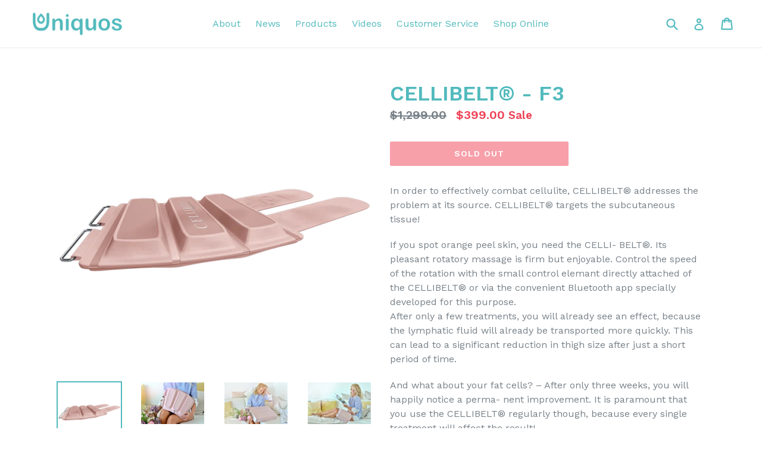

--- FILE ---
content_type: text/html; charset=utf-8
request_url: https://uniquos.com/products/copy-of-cellibelt%C2%AE-f3
body_size: 15180
content:
<!doctype html>
<!--[if IE 9]> <html class="ie9 no-js" lang="en"> <![endif]-->
<!--[if (gt IE 9)|!(IE)]><!--> <html class="no-js" lang="en"> <!--<![endif]-->
<head>
  <meta charset="utf-8">
  <meta http-equiv="X-UA-Compatible" content="IE=edge,chrome=1">
  <meta name="viewport" content="width=device-width,initial-scale=1">
  <meta name="theme-color" content="#ee4054">
  <link rel="canonical" href="https://uniquos.com/products/copy-of-cellibelt%c2%ae-f3">

  

  
  <title>
    CELLIBELT® - F3
    
    
    
      &ndash; Uniquos Official Store
    
  </title>

  
    <meta name="description" content="In order to effectively combat cellulite, CELLIBELT® addresses the problem at its source. CELLIBELT® targets the subcutaneous tissue! If you spot orange peel skin, you need the CELLI- BELT®. Its pleasant rotatory massage is firm but enjoyable. Control the speed of the rotation with the small control elemant directly at">
  

  <!-- /snippets/social-meta-tags.liquid -->




<meta property="og:site_name" content="Uniquos Official Store">
<meta property="og:url" content="https://uniquos.com/products/copy-of-cellibelt%c2%ae-f3">
<meta property="og:title" content="CELLIBELT® - F3">
<meta property="og:type" content="product">
<meta property="og:description" content="In order to effectively combat cellulite, CELLIBELT® addresses the problem at its source. CELLIBELT® targets the subcutaneous tissue! If you spot orange peel skin, you need the CELLI- BELT®. Its pleasant rotatory massage is firm but enjoyable. Control the speed of the rotation with the small control elemant directly at">

  <meta property="og:price:amount" content="399.00">
  <meta property="og:price:currency" content="SGD">

<meta property="og:image" content="http://uniquos.com/cdn/shop/products/cellibelt-produktansicht-2_42d435aa-569c-4bcd-b397-604bc47b9055_1200x1200.png?v=1553622356"><meta property="og:image" content="http://uniquos.com/cdn/shop/products/cellibelt16_jpg_1200x1200.jpg?v=1553622356"><meta property="og:image" content="http://uniquos.com/cdn/shop/products/cellibelt15_jpg_96babba2-2591-4f13-9747-4a8b7f2d17ec_1200x1200.jpg?v=1553622356">
<meta property="og:image:secure_url" content="https://uniquos.com/cdn/shop/products/cellibelt-produktansicht-2_42d435aa-569c-4bcd-b397-604bc47b9055_1200x1200.png?v=1553622356"><meta property="og:image:secure_url" content="https://uniquos.com/cdn/shop/products/cellibelt16_jpg_1200x1200.jpg?v=1553622356"><meta property="og:image:secure_url" content="https://uniquos.com/cdn/shop/products/cellibelt15_jpg_96babba2-2591-4f13-9747-4a8b7f2d17ec_1200x1200.jpg?v=1553622356">


<meta name="twitter:card" content="summary_large_image">
<meta name="twitter:title" content="CELLIBELT® - F3">
<meta name="twitter:description" content="In order to effectively combat cellulite, CELLIBELT® addresses the problem at its source. CELLIBELT® targets the subcutaneous tissue! If you spot orange peel skin, you need the CELLI- BELT®. Its pleasant rotatory massage is firm but enjoyable. Control the speed of the rotation with the small control elemant directly at">


  <link href="//uniquos.com/cdn/shop/t/1/assets/theme.scss.css?v=149115328445009497101674773600" rel="stylesheet" type="text/css" media="all" />
  

  <link href="//fonts.googleapis.com/css?family=Work+Sans:400,700" rel="stylesheet" type="text/css" media="all" />


  

    <link href="//fonts.googleapis.com/css?family=Work+Sans:600" rel="stylesheet" type="text/css" media="all" />
  



  <script>
    var theme = {
      strings: {
        addToCart: "Add to cart",
        soldOut: "Sold out",
        unavailable: "Unavailable",
        showMore: "Show More",
        showLess: "Show Less",
        addressError: "Error looking up that address",
        addressNoResults: "No results for that address",
        addressQueryLimit: "You have exceeded the Google API usage limit. Consider upgrading to a \u003ca href=\"https:\/\/developers.google.com\/maps\/premium\/usage-limits\"\u003ePremium Plan\u003c\/a\u003e.",
        authError: "There was a problem authenticating your Google Maps account."
      },
      moneyFormat: "${{amount}}"
    }

    document.documentElement.className = document.documentElement.className.replace('no-js', 'js');
  </script>

  <!--[if (lte IE 9) ]><script src="//uniquos.com/cdn/shop/t/1/assets/match-media.min.js?v=22265819453975888031509713126" type="text/javascript"></script><![endif]-->

  

  <!--[if (gt IE 9)|!(IE)]><!--><script src="//uniquos.com/cdn/shop/t/1/assets/lazysizes.js?v=68441465964607740661509713125" async="async"></script><!--<![endif]-->
  <!--[if lte IE 9]><script src="//uniquos.com/cdn/shop/t/1/assets/lazysizes.min.js?v=236"></script><![endif]-->

  <!--[if (gt IE 9)|!(IE)]><!--><script src="//uniquos.com/cdn/shop/t/1/assets/vendor.js?v=136118274122071307521509713126" defer="defer"></script><!--<![endif]-->
  <!--[if lte IE 9]><script src="//uniquos.com/cdn/shop/t/1/assets/vendor.js?v=136118274122071307521509713126"></script><![endif]-->

  <!--[if (gt IE 9)|!(IE)]><!--><script src="//uniquos.com/cdn/shop/t/1/assets/theme.js?v=100941840194216329191512448456" defer="defer"></script><!--<![endif]-->
  <!--[if lte IE 9]><script src="//uniquos.com/cdn/shop/t/1/assets/theme.js?v=100941840194216329191512448456"></script><![endif]-->

  <script>window.performance && window.performance.mark && window.performance.mark('shopify.content_for_header.start');</script><meta name="google-site-verification" content="LWe8wZ5DlvRg-8l4S7gTUm5sNk8BQUDwdGiGhmQtOmw">
<meta id="shopify-digital-wallet" name="shopify-digital-wallet" content="/25154620/digital_wallets/dialog">
<meta name="shopify-checkout-api-token" content="feaaf3efb1ac66b4cecbd73b2a3f817c">
<meta id="in-context-paypal-metadata" data-shop-id="25154620" data-venmo-supported="false" data-environment="production" data-locale="en_US" data-paypal-v4="true" data-currency="SGD">
<link rel="alternate" type="application/json+oembed" href="https://uniquos.com/products/copy-of-cellibelt%c2%ae-f3.oembed">
<script async="async" src="/checkouts/internal/preloads.js?locale=en-SG"></script>
<script id="shopify-features" type="application/json">{"accessToken":"feaaf3efb1ac66b4cecbd73b2a3f817c","betas":["rich-media-storefront-analytics"],"domain":"uniquos.com","predictiveSearch":true,"shopId":25154620,"locale":"en"}</script>
<script>var Shopify = Shopify || {};
Shopify.shop = "uniquos-official-store.myshopify.com";
Shopify.locale = "en";
Shopify.currency = {"active":"SGD","rate":"1.0"};
Shopify.country = "SG";
Shopify.theme = {"name":"Debut","id":6961430564,"schema_name":"Debut","schema_version":"1.9.1","theme_store_id":796,"role":"main"};
Shopify.theme.handle = "null";
Shopify.theme.style = {"id":null,"handle":null};
Shopify.cdnHost = "uniquos.com/cdn";
Shopify.routes = Shopify.routes || {};
Shopify.routes.root = "/";</script>
<script type="module">!function(o){(o.Shopify=o.Shopify||{}).modules=!0}(window);</script>
<script>!function(o){function n(){var o=[];function n(){o.push(Array.prototype.slice.apply(arguments))}return n.q=o,n}var t=o.Shopify=o.Shopify||{};t.loadFeatures=n(),t.autoloadFeatures=n()}(window);</script>
<script id="shop-js-analytics" type="application/json">{"pageType":"product"}</script>
<script defer="defer" async type="module" src="//uniquos.com/cdn/shopifycloud/shop-js/modules/v2/client.init-shop-cart-sync_BT-GjEfc.en.esm.js"></script>
<script defer="defer" async type="module" src="//uniquos.com/cdn/shopifycloud/shop-js/modules/v2/chunk.common_D58fp_Oc.esm.js"></script>
<script defer="defer" async type="module" src="//uniquos.com/cdn/shopifycloud/shop-js/modules/v2/chunk.modal_xMitdFEc.esm.js"></script>
<script type="module">
  await import("//uniquos.com/cdn/shopifycloud/shop-js/modules/v2/client.init-shop-cart-sync_BT-GjEfc.en.esm.js");
await import("//uniquos.com/cdn/shopifycloud/shop-js/modules/v2/chunk.common_D58fp_Oc.esm.js");
await import("//uniquos.com/cdn/shopifycloud/shop-js/modules/v2/chunk.modal_xMitdFEc.esm.js");

  window.Shopify.SignInWithShop?.initShopCartSync?.({"fedCMEnabled":true,"windoidEnabled":true});

</script>
<script id="__st">var __st={"a":25154620,"offset":28800,"reqid":"0510584d-072e-4199-b394-790e766ea3f9-1769061521","pageurl":"uniquos.com\/products\/copy-of-cellibelt%C2%AE-f3","u":"8cd342b44831","p":"product","rtyp":"product","rid":1212969943076};</script>
<script>window.ShopifyPaypalV4VisibilityTracking = true;</script>
<script id="captcha-bootstrap">!function(){'use strict';const t='contact',e='account',n='new_comment',o=[[t,t],['blogs',n],['comments',n],[t,'customer']],c=[[e,'customer_login'],[e,'guest_login'],[e,'recover_customer_password'],[e,'create_customer']],r=t=>t.map((([t,e])=>`form[action*='/${t}']:not([data-nocaptcha='true']) input[name='form_type'][value='${e}']`)).join(','),a=t=>()=>t?[...document.querySelectorAll(t)].map((t=>t.form)):[];function s(){const t=[...o],e=r(t);return a(e)}const i='password',u='form_key',d=['recaptcha-v3-token','g-recaptcha-response','h-captcha-response',i],f=()=>{try{return window.sessionStorage}catch{return}},m='__shopify_v',_=t=>t.elements[u];function p(t,e,n=!1){try{const o=window.sessionStorage,c=JSON.parse(o.getItem(e)),{data:r}=function(t){const{data:e,action:n}=t;return t[m]||n?{data:e,action:n}:{data:t,action:n}}(c);for(const[e,n]of Object.entries(r))t.elements[e]&&(t.elements[e].value=n);n&&o.removeItem(e)}catch(o){console.error('form repopulation failed',{error:o})}}const l='form_type',E='cptcha';function T(t){t.dataset[E]=!0}const w=window,h=w.document,L='Shopify',v='ce_forms',y='captcha';let A=!1;((t,e)=>{const n=(g='f06e6c50-85a8-45c8-87d0-21a2b65856fe',I='https://cdn.shopify.com/shopifycloud/storefront-forms-hcaptcha/ce_storefront_forms_captcha_hcaptcha.v1.5.2.iife.js',D={infoText:'Protected by hCaptcha',privacyText:'Privacy',termsText:'Terms'},(t,e,n)=>{const o=w[L][v],c=o.bindForm;if(c)return c(t,g,e,D).then(n);var r;o.q.push([[t,g,e,D],n]),r=I,A||(h.body.append(Object.assign(h.createElement('script'),{id:'captcha-provider',async:!0,src:r})),A=!0)});var g,I,D;w[L]=w[L]||{},w[L][v]=w[L][v]||{},w[L][v].q=[],w[L][y]=w[L][y]||{},w[L][y].protect=function(t,e){n(t,void 0,e),T(t)},Object.freeze(w[L][y]),function(t,e,n,w,h,L){const[v,y,A,g]=function(t,e,n){const i=e?o:[],u=t?c:[],d=[...i,...u],f=r(d),m=r(i),_=r(d.filter((([t,e])=>n.includes(e))));return[a(f),a(m),a(_),s()]}(w,h,L),I=t=>{const e=t.target;return e instanceof HTMLFormElement?e:e&&e.form},D=t=>v().includes(t);t.addEventListener('submit',(t=>{const e=I(t);if(!e)return;const n=D(e)&&!e.dataset.hcaptchaBound&&!e.dataset.recaptchaBound,o=_(e),c=g().includes(e)&&(!o||!o.value);(n||c)&&t.preventDefault(),c&&!n&&(function(t){try{if(!f())return;!function(t){const e=f();if(!e)return;const n=_(t);if(!n)return;const o=n.value;o&&e.removeItem(o)}(t);const e=Array.from(Array(32),(()=>Math.random().toString(36)[2])).join('');!function(t,e){_(t)||t.append(Object.assign(document.createElement('input'),{type:'hidden',name:u})),t.elements[u].value=e}(t,e),function(t,e){const n=f();if(!n)return;const o=[...t.querySelectorAll(`input[type='${i}']`)].map((({name:t})=>t)),c=[...d,...o],r={};for(const[a,s]of new FormData(t).entries())c.includes(a)||(r[a]=s);n.setItem(e,JSON.stringify({[m]:1,action:t.action,data:r}))}(t,e)}catch(e){console.error('failed to persist form',e)}}(e),e.submit())}));const S=(t,e)=>{t&&!t.dataset[E]&&(n(t,e.some((e=>e===t))),T(t))};for(const o of['focusin','change'])t.addEventListener(o,(t=>{const e=I(t);D(e)&&S(e,y())}));const B=e.get('form_key'),M=e.get(l),P=B&&M;t.addEventListener('DOMContentLoaded',(()=>{const t=y();if(P)for(const e of t)e.elements[l].value===M&&p(e,B);[...new Set([...A(),...v().filter((t=>'true'===t.dataset.shopifyCaptcha))])].forEach((e=>S(e,t)))}))}(h,new URLSearchParams(w.location.search),n,t,e,['guest_login'])})(!0,!0)}();</script>
<script integrity="sha256-4kQ18oKyAcykRKYeNunJcIwy7WH5gtpwJnB7kiuLZ1E=" data-source-attribution="shopify.loadfeatures" defer="defer" src="//uniquos.com/cdn/shopifycloud/storefront/assets/storefront/load_feature-a0a9edcb.js" crossorigin="anonymous"></script>
<script data-source-attribution="shopify.dynamic_checkout.dynamic.init">var Shopify=Shopify||{};Shopify.PaymentButton=Shopify.PaymentButton||{isStorefrontPortableWallets:!0,init:function(){window.Shopify.PaymentButton.init=function(){};var t=document.createElement("script");t.src="https://uniquos.com/cdn/shopifycloud/portable-wallets/latest/portable-wallets.en.js",t.type="module",document.head.appendChild(t)}};
</script>
<script data-source-attribution="shopify.dynamic_checkout.buyer_consent">
  function portableWalletsHideBuyerConsent(e){var t=document.getElementById("shopify-buyer-consent"),n=document.getElementById("shopify-subscription-policy-button");t&&n&&(t.classList.add("hidden"),t.setAttribute("aria-hidden","true"),n.removeEventListener("click",e))}function portableWalletsShowBuyerConsent(e){var t=document.getElementById("shopify-buyer-consent"),n=document.getElementById("shopify-subscription-policy-button");t&&n&&(t.classList.remove("hidden"),t.removeAttribute("aria-hidden"),n.addEventListener("click",e))}window.Shopify?.PaymentButton&&(window.Shopify.PaymentButton.hideBuyerConsent=portableWalletsHideBuyerConsent,window.Shopify.PaymentButton.showBuyerConsent=portableWalletsShowBuyerConsent);
</script>
<script data-source-attribution="shopify.dynamic_checkout.cart.bootstrap">document.addEventListener("DOMContentLoaded",(function(){function t(){return document.querySelector("shopify-accelerated-checkout-cart, shopify-accelerated-checkout")}if(t())Shopify.PaymentButton.init();else{new MutationObserver((function(e,n){t()&&(Shopify.PaymentButton.init(),n.disconnect())})).observe(document.body,{childList:!0,subtree:!0})}}));
</script>
<link id="shopify-accelerated-checkout-styles" rel="stylesheet" media="screen" href="https://uniquos.com/cdn/shopifycloud/portable-wallets/latest/accelerated-checkout-backwards-compat.css" crossorigin="anonymous">
<style id="shopify-accelerated-checkout-cart">
        #shopify-buyer-consent {
  margin-top: 1em;
  display: inline-block;
  width: 100%;
}

#shopify-buyer-consent.hidden {
  display: none;
}

#shopify-subscription-policy-button {
  background: none;
  border: none;
  padding: 0;
  text-decoration: underline;
  font-size: inherit;
  cursor: pointer;
}

#shopify-subscription-policy-button::before {
  box-shadow: none;
}

      </style>

<script>window.performance && window.performance.mark && window.performance.mark('shopify.content_for_header.end');</script>
<link href="https://monorail-edge.shopifysvc.com" rel="dns-prefetch">
<script>(function(){if ("sendBeacon" in navigator && "performance" in window) {try {var session_token_from_headers = performance.getEntriesByType('navigation')[0].serverTiming.find(x => x.name == '_s').description;} catch {var session_token_from_headers = undefined;}var session_cookie_matches = document.cookie.match(/_shopify_s=([^;]*)/);var session_token_from_cookie = session_cookie_matches && session_cookie_matches.length === 2 ? session_cookie_matches[1] : "";var session_token = session_token_from_headers || session_token_from_cookie || "";function handle_abandonment_event(e) {var entries = performance.getEntries().filter(function(entry) {return /monorail-edge.shopifysvc.com/.test(entry.name);});if (!window.abandonment_tracked && entries.length === 0) {window.abandonment_tracked = true;var currentMs = Date.now();var navigation_start = performance.timing.navigationStart;var payload = {shop_id: 25154620,url: window.location.href,navigation_start,duration: currentMs - navigation_start,session_token,page_type: "product"};window.navigator.sendBeacon("https://monorail-edge.shopifysvc.com/v1/produce", JSON.stringify({schema_id: "online_store_buyer_site_abandonment/1.1",payload: payload,metadata: {event_created_at_ms: currentMs,event_sent_at_ms: currentMs}}));}}window.addEventListener('pagehide', handle_abandonment_event);}}());</script>
<script id="web-pixels-manager-setup">(function e(e,d,r,n,o){if(void 0===o&&(o={}),!Boolean(null===(a=null===(i=window.Shopify)||void 0===i?void 0:i.analytics)||void 0===a?void 0:a.replayQueue)){var i,a;window.Shopify=window.Shopify||{};var t=window.Shopify;t.analytics=t.analytics||{};var s=t.analytics;s.replayQueue=[],s.publish=function(e,d,r){return s.replayQueue.push([e,d,r]),!0};try{self.performance.mark("wpm:start")}catch(e){}var l=function(){var e={modern:/Edge?\/(1{2}[4-9]|1[2-9]\d|[2-9]\d{2}|\d{4,})\.\d+(\.\d+|)|Firefox\/(1{2}[4-9]|1[2-9]\d|[2-9]\d{2}|\d{4,})\.\d+(\.\d+|)|Chrom(ium|e)\/(9{2}|\d{3,})\.\d+(\.\d+|)|(Maci|X1{2}).+ Version\/(15\.\d+|(1[6-9]|[2-9]\d|\d{3,})\.\d+)([,.]\d+|)( \(\w+\)|)( Mobile\/\w+|) Safari\/|Chrome.+OPR\/(9{2}|\d{3,})\.\d+\.\d+|(CPU[ +]OS|iPhone[ +]OS|CPU[ +]iPhone|CPU IPhone OS|CPU iPad OS)[ +]+(15[._]\d+|(1[6-9]|[2-9]\d|\d{3,})[._]\d+)([._]\d+|)|Android:?[ /-](13[3-9]|1[4-9]\d|[2-9]\d{2}|\d{4,})(\.\d+|)(\.\d+|)|Android.+Firefox\/(13[5-9]|1[4-9]\d|[2-9]\d{2}|\d{4,})\.\d+(\.\d+|)|Android.+Chrom(ium|e)\/(13[3-9]|1[4-9]\d|[2-9]\d{2}|\d{4,})\.\d+(\.\d+|)|SamsungBrowser\/([2-9]\d|\d{3,})\.\d+/,legacy:/Edge?\/(1[6-9]|[2-9]\d|\d{3,})\.\d+(\.\d+|)|Firefox\/(5[4-9]|[6-9]\d|\d{3,})\.\d+(\.\d+|)|Chrom(ium|e)\/(5[1-9]|[6-9]\d|\d{3,})\.\d+(\.\d+|)([\d.]+$|.*Safari\/(?![\d.]+ Edge\/[\d.]+$))|(Maci|X1{2}).+ Version\/(10\.\d+|(1[1-9]|[2-9]\d|\d{3,})\.\d+)([,.]\d+|)( \(\w+\)|)( Mobile\/\w+|) Safari\/|Chrome.+OPR\/(3[89]|[4-9]\d|\d{3,})\.\d+\.\d+|(CPU[ +]OS|iPhone[ +]OS|CPU[ +]iPhone|CPU IPhone OS|CPU iPad OS)[ +]+(10[._]\d+|(1[1-9]|[2-9]\d|\d{3,})[._]\d+)([._]\d+|)|Android:?[ /-](13[3-9]|1[4-9]\d|[2-9]\d{2}|\d{4,})(\.\d+|)(\.\d+|)|Mobile Safari.+OPR\/([89]\d|\d{3,})\.\d+\.\d+|Android.+Firefox\/(13[5-9]|1[4-9]\d|[2-9]\d{2}|\d{4,})\.\d+(\.\d+|)|Android.+Chrom(ium|e)\/(13[3-9]|1[4-9]\d|[2-9]\d{2}|\d{4,})\.\d+(\.\d+|)|Android.+(UC? ?Browser|UCWEB|U3)[ /]?(15\.([5-9]|\d{2,})|(1[6-9]|[2-9]\d|\d{3,})\.\d+)\.\d+|SamsungBrowser\/(5\.\d+|([6-9]|\d{2,})\.\d+)|Android.+MQ{2}Browser\/(14(\.(9|\d{2,})|)|(1[5-9]|[2-9]\d|\d{3,})(\.\d+|))(\.\d+|)|K[Aa][Ii]OS\/(3\.\d+|([4-9]|\d{2,})\.\d+)(\.\d+|)/},d=e.modern,r=e.legacy,n=navigator.userAgent;return n.match(d)?"modern":n.match(r)?"legacy":"unknown"}(),u="modern"===l?"modern":"legacy",c=(null!=n?n:{modern:"",legacy:""})[u],f=function(e){return[e.baseUrl,"/wpm","/b",e.hashVersion,"modern"===e.buildTarget?"m":"l",".js"].join("")}({baseUrl:d,hashVersion:r,buildTarget:u}),m=function(e){var d=e.version,r=e.bundleTarget,n=e.surface,o=e.pageUrl,i=e.monorailEndpoint;return{emit:function(e){var a=e.status,t=e.errorMsg,s=(new Date).getTime(),l=JSON.stringify({metadata:{event_sent_at_ms:s},events:[{schema_id:"web_pixels_manager_load/3.1",payload:{version:d,bundle_target:r,page_url:o,status:a,surface:n,error_msg:t},metadata:{event_created_at_ms:s}}]});if(!i)return console&&console.warn&&console.warn("[Web Pixels Manager] No Monorail endpoint provided, skipping logging."),!1;try{return self.navigator.sendBeacon.bind(self.navigator)(i,l)}catch(e){}var u=new XMLHttpRequest;try{return u.open("POST",i,!0),u.setRequestHeader("Content-Type","text/plain"),u.send(l),!0}catch(e){return console&&console.warn&&console.warn("[Web Pixels Manager] Got an unhandled error while logging to Monorail."),!1}}}}({version:r,bundleTarget:l,surface:e.surface,pageUrl:self.location.href,monorailEndpoint:e.monorailEndpoint});try{o.browserTarget=l,function(e){var d=e.src,r=e.async,n=void 0===r||r,o=e.onload,i=e.onerror,a=e.sri,t=e.scriptDataAttributes,s=void 0===t?{}:t,l=document.createElement("script"),u=document.querySelector("head"),c=document.querySelector("body");if(l.async=n,l.src=d,a&&(l.integrity=a,l.crossOrigin="anonymous"),s)for(var f in s)if(Object.prototype.hasOwnProperty.call(s,f))try{l.dataset[f]=s[f]}catch(e){}if(o&&l.addEventListener("load",o),i&&l.addEventListener("error",i),u)u.appendChild(l);else{if(!c)throw new Error("Did not find a head or body element to append the script");c.appendChild(l)}}({src:f,async:!0,onload:function(){if(!function(){var e,d;return Boolean(null===(d=null===(e=window.Shopify)||void 0===e?void 0:e.analytics)||void 0===d?void 0:d.initialized)}()){var d=window.webPixelsManager.init(e)||void 0;if(d){var r=window.Shopify.analytics;r.replayQueue.forEach((function(e){var r=e[0],n=e[1],o=e[2];d.publishCustomEvent(r,n,o)})),r.replayQueue=[],r.publish=d.publishCustomEvent,r.visitor=d.visitor,r.initialized=!0}}},onerror:function(){return m.emit({status:"failed",errorMsg:"".concat(f," has failed to load")})},sri:function(e){var d=/^sha384-[A-Za-z0-9+/=]+$/;return"string"==typeof e&&d.test(e)}(c)?c:"",scriptDataAttributes:o}),m.emit({status:"loading"})}catch(e){m.emit({status:"failed",errorMsg:(null==e?void 0:e.message)||"Unknown error"})}}})({shopId: 25154620,storefrontBaseUrl: "https://uniquos.com",extensionsBaseUrl: "https://extensions.shopifycdn.com/cdn/shopifycloud/web-pixels-manager",monorailEndpoint: "https://monorail-edge.shopifysvc.com/unstable/produce_batch",surface: "storefront-renderer",enabledBetaFlags: ["2dca8a86"],webPixelsConfigList: [{"id":"473956418","configuration":"{\"config\":\"{\\\"pixel_id\\\":\\\"GT-WF8JLKM\\\",\\\"target_country\\\":\\\"SG\\\",\\\"gtag_events\\\":[{\\\"type\\\":\\\"purchase\\\",\\\"action_label\\\":\\\"MC-JL0R31YPML\\\"},{\\\"type\\\":\\\"page_view\\\",\\\"action_label\\\":\\\"MC-JL0R31YPML\\\"},{\\\"type\\\":\\\"view_item\\\",\\\"action_label\\\":\\\"MC-JL0R31YPML\\\"}],\\\"enable_monitoring_mode\\\":false}\"}","eventPayloadVersion":"v1","runtimeContext":"OPEN","scriptVersion":"b2a88bafab3e21179ed38636efcd8a93","type":"APP","apiClientId":1780363,"privacyPurposes":[],"dataSharingAdjustments":{"protectedCustomerApprovalScopes":["read_customer_address","read_customer_email","read_customer_name","read_customer_personal_data","read_customer_phone"]}},{"id":"87392322","eventPayloadVersion":"v1","runtimeContext":"LAX","scriptVersion":"1","type":"CUSTOM","privacyPurposes":["ANALYTICS"],"name":"Google Analytics tag (migrated)"},{"id":"shopify-app-pixel","configuration":"{}","eventPayloadVersion":"v1","runtimeContext":"STRICT","scriptVersion":"0450","apiClientId":"shopify-pixel","type":"APP","privacyPurposes":["ANALYTICS","MARKETING"]},{"id":"shopify-custom-pixel","eventPayloadVersion":"v1","runtimeContext":"LAX","scriptVersion":"0450","apiClientId":"shopify-pixel","type":"CUSTOM","privacyPurposes":["ANALYTICS","MARKETING"]}],isMerchantRequest: false,initData: {"shop":{"name":"Uniquos Official Store","paymentSettings":{"currencyCode":"SGD"},"myshopifyDomain":"uniquos-official-store.myshopify.com","countryCode":"SG","storefrontUrl":"https:\/\/uniquos.com"},"customer":null,"cart":null,"checkout":null,"productVariants":[{"price":{"amount":399.0,"currencyCode":"SGD"},"product":{"title":"CELLIBELT® - F3","vendor":"Uniquos Official Store","id":"1212969943076","untranslatedTitle":"CELLIBELT® - F3","url":"\/products\/copy-of-cellibelt%C2%AE-f3","type":""},"id":"10693455970340","image":{"src":"\/\/uniquos.com\/cdn\/shop\/products\/cellibelt-produktansicht-2_42d435aa-569c-4bcd-b397-604bc47b9055.png?v=1553622356"},"sku":"12","title":"Default Title","untranslatedTitle":"Default Title"}],"purchasingCompany":null},},"https://uniquos.com/cdn","fcfee988w5aeb613cpc8e4bc33m6693e112",{"modern":"","legacy":""},{"shopId":"25154620","storefrontBaseUrl":"https:\/\/uniquos.com","extensionBaseUrl":"https:\/\/extensions.shopifycdn.com\/cdn\/shopifycloud\/web-pixels-manager","surface":"storefront-renderer","enabledBetaFlags":"[\"2dca8a86\"]","isMerchantRequest":"false","hashVersion":"fcfee988w5aeb613cpc8e4bc33m6693e112","publish":"custom","events":"[[\"page_viewed\",{}],[\"product_viewed\",{\"productVariant\":{\"price\":{\"amount\":399.0,\"currencyCode\":\"SGD\"},\"product\":{\"title\":\"CELLIBELT® - F3\",\"vendor\":\"Uniquos Official Store\",\"id\":\"1212969943076\",\"untranslatedTitle\":\"CELLIBELT® - F3\",\"url\":\"\/products\/copy-of-cellibelt%C2%AE-f3\",\"type\":\"\"},\"id\":\"10693455970340\",\"image\":{\"src\":\"\/\/uniquos.com\/cdn\/shop\/products\/cellibelt-produktansicht-2_42d435aa-569c-4bcd-b397-604bc47b9055.png?v=1553622356\"},\"sku\":\"12\",\"title\":\"Default Title\",\"untranslatedTitle\":\"Default Title\"}}]]"});</script><script>
  window.ShopifyAnalytics = window.ShopifyAnalytics || {};
  window.ShopifyAnalytics.meta = window.ShopifyAnalytics.meta || {};
  window.ShopifyAnalytics.meta.currency = 'SGD';
  var meta = {"product":{"id":1212969943076,"gid":"gid:\/\/shopify\/Product\/1212969943076","vendor":"Uniquos Official Store","type":"","handle":"copy-of-cellibelt®-f3","variants":[{"id":10693455970340,"price":39900,"name":"CELLIBELT® - F3","public_title":null,"sku":"12"}],"remote":false},"page":{"pageType":"product","resourceType":"product","resourceId":1212969943076,"requestId":"0510584d-072e-4199-b394-790e766ea3f9-1769061521"}};
  for (var attr in meta) {
    window.ShopifyAnalytics.meta[attr] = meta[attr];
  }
</script>
<script class="analytics">
  (function () {
    var customDocumentWrite = function(content) {
      var jquery = null;

      if (window.jQuery) {
        jquery = window.jQuery;
      } else if (window.Checkout && window.Checkout.$) {
        jquery = window.Checkout.$;
      }

      if (jquery) {
        jquery('body').append(content);
      }
    };

    var hasLoggedConversion = function(token) {
      if (token) {
        return document.cookie.indexOf('loggedConversion=' + token) !== -1;
      }
      return false;
    }

    var setCookieIfConversion = function(token) {
      if (token) {
        var twoMonthsFromNow = new Date(Date.now());
        twoMonthsFromNow.setMonth(twoMonthsFromNow.getMonth() + 2);

        document.cookie = 'loggedConversion=' + token + '; expires=' + twoMonthsFromNow;
      }
    }

    var trekkie = window.ShopifyAnalytics.lib = window.trekkie = window.trekkie || [];
    if (trekkie.integrations) {
      return;
    }
    trekkie.methods = [
      'identify',
      'page',
      'ready',
      'track',
      'trackForm',
      'trackLink'
    ];
    trekkie.factory = function(method) {
      return function() {
        var args = Array.prototype.slice.call(arguments);
        args.unshift(method);
        trekkie.push(args);
        return trekkie;
      };
    };
    for (var i = 0; i < trekkie.methods.length; i++) {
      var key = trekkie.methods[i];
      trekkie[key] = trekkie.factory(key);
    }
    trekkie.load = function(config) {
      trekkie.config = config || {};
      trekkie.config.initialDocumentCookie = document.cookie;
      var first = document.getElementsByTagName('script')[0];
      var script = document.createElement('script');
      script.type = 'text/javascript';
      script.onerror = function(e) {
        var scriptFallback = document.createElement('script');
        scriptFallback.type = 'text/javascript';
        scriptFallback.onerror = function(error) {
                var Monorail = {
      produce: function produce(monorailDomain, schemaId, payload) {
        var currentMs = new Date().getTime();
        var event = {
          schema_id: schemaId,
          payload: payload,
          metadata: {
            event_created_at_ms: currentMs,
            event_sent_at_ms: currentMs
          }
        };
        return Monorail.sendRequest("https://" + monorailDomain + "/v1/produce", JSON.stringify(event));
      },
      sendRequest: function sendRequest(endpointUrl, payload) {
        // Try the sendBeacon API
        if (window && window.navigator && typeof window.navigator.sendBeacon === 'function' && typeof window.Blob === 'function' && !Monorail.isIos12()) {
          var blobData = new window.Blob([payload], {
            type: 'text/plain'
          });

          if (window.navigator.sendBeacon(endpointUrl, blobData)) {
            return true;
          } // sendBeacon was not successful

        } // XHR beacon

        var xhr = new XMLHttpRequest();

        try {
          xhr.open('POST', endpointUrl);
          xhr.setRequestHeader('Content-Type', 'text/plain');
          xhr.send(payload);
        } catch (e) {
          console.log(e);
        }

        return false;
      },
      isIos12: function isIos12() {
        return window.navigator.userAgent.lastIndexOf('iPhone; CPU iPhone OS 12_') !== -1 || window.navigator.userAgent.lastIndexOf('iPad; CPU OS 12_') !== -1;
      }
    };
    Monorail.produce('monorail-edge.shopifysvc.com',
      'trekkie_storefront_load_errors/1.1',
      {shop_id: 25154620,
      theme_id: 6961430564,
      app_name: "storefront",
      context_url: window.location.href,
      source_url: "//uniquos.com/cdn/s/trekkie.storefront.1bbfab421998800ff09850b62e84b8915387986d.min.js"});

        };
        scriptFallback.async = true;
        scriptFallback.src = '//uniquos.com/cdn/s/trekkie.storefront.1bbfab421998800ff09850b62e84b8915387986d.min.js';
        first.parentNode.insertBefore(scriptFallback, first);
      };
      script.async = true;
      script.src = '//uniquos.com/cdn/s/trekkie.storefront.1bbfab421998800ff09850b62e84b8915387986d.min.js';
      first.parentNode.insertBefore(script, first);
    };
    trekkie.load(
      {"Trekkie":{"appName":"storefront","development":false,"defaultAttributes":{"shopId":25154620,"isMerchantRequest":null,"themeId":6961430564,"themeCityHash":"15876092344433562040","contentLanguage":"en","currency":"SGD","eventMetadataId":"c4570022-5f11-4ae4-8dca-1dd47595dabc"},"isServerSideCookieWritingEnabled":true,"monorailRegion":"shop_domain","enabledBetaFlags":["65f19447"]},"Session Attribution":{},"S2S":{"facebookCapiEnabled":false,"source":"trekkie-storefront-renderer","apiClientId":580111}}
    );

    var loaded = false;
    trekkie.ready(function() {
      if (loaded) return;
      loaded = true;

      window.ShopifyAnalytics.lib = window.trekkie;

      var originalDocumentWrite = document.write;
      document.write = customDocumentWrite;
      try { window.ShopifyAnalytics.merchantGoogleAnalytics.call(this); } catch(error) {};
      document.write = originalDocumentWrite;

      window.ShopifyAnalytics.lib.page(null,{"pageType":"product","resourceType":"product","resourceId":1212969943076,"requestId":"0510584d-072e-4199-b394-790e766ea3f9-1769061521","shopifyEmitted":true});

      var match = window.location.pathname.match(/checkouts\/(.+)\/(thank_you|post_purchase)/)
      var token = match? match[1]: undefined;
      if (!hasLoggedConversion(token)) {
        setCookieIfConversion(token);
        window.ShopifyAnalytics.lib.track("Viewed Product",{"currency":"SGD","variantId":10693455970340,"productId":1212969943076,"productGid":"gid:\/\/shopify\/Product\/1212969943076","name":"CELLIBELT® - F3","price":"399.00","sku":"12","brand":"Uniquos Official Store","variant":null,"category":"","nonInteraction":true,"remote":false},undefined,undefined,{"shopifyEmitted":true});
      window.ShopifyAnalytics.lib.track("monorail:\/\/trekkie_storefront_viewed_product\/1.1",{"currency":"SGD","variantId":10693455970340,"productId":1212969943076,"productGid":"gid:\/\/shopify\/Product\/1212969943076","name":"CELLIBELT® - F3","price":"399.00","sku":"12","brand":"Uniquos Official Store","variant":null,"category":"","nonInteraction":true,"remote":false,"referer":"https:\/\/uniquos.com\/products\/copy-of-cellibelt%C2%AE-f3"});
      }
    });


        var eventsListenerScript = document.createElement('script');
        eventsListenerScript.async = true;
        eventsListenerScript.src = "//uniquos.com/cdn/shopifycloud/storefront/assets/shop_events_listener-3da45d37.js";
        document.getElementsByTagName('head')[0].appendChild(eventsListenerScript);

})();</script>
  <script>
  if (!window.ga || (window.ga && typeof window.ga !== 'function')) {
    window.ga = function ga() {
      (window.ga.q = window.ga.q || []).push(arguments);
      if (window.Shopify && window.Shopify.analytics && typeof window.Shopify.analytics.publish === 'function') {
        window.Shopify.analytics.publish("ga_stub_called", {}, {sendTo: "google_osp_migration"});
      }
      console.error("Shopify's Google Analytics stub called with:", Array.from(arguments), "\nSee https://help.shopify.com/manual/promoting-marketing/pixels/pixel-migration#google for more information.");
    };
    if (window.Shopify && window.Shopify.analytics && typeof window.Shopify.analytics.publish === 'function') {
      window.Shopify.analytics.publish("ga_stub_initialized", {}, {sendTo: "google_osp_migration"});
    }
  }
</script>
<script
  defer
  src="https://uniquos.com/cdn/shopifycloud/perf-kit/shopify-perf-kit-3.0.4.min.js"
  data-application="storefront-renderer"
  data-shop-id="25154620"
  data-render-region="gcp-us-central1"
  data-page-type="product"
  data-theme-instance-id="6961430564"
  data-theme-name="Debut"
  data-theme-version="1.9.1"
  data-monorail-region="shop_domain"
  data-resource-timing-sampling-rate="10"
  data-shs="true"
  data-shs-beacon="true"
  data-shs-export-with-fetch="true"
  data-shs-logs-sample-rate="1"
  data-shs-beacon-endpoint="https://uniquos.com/api/collect"
></script>
</head>

<body class="template-product">

  <a class="in-page-link visually-hidden skip-link" href="#MainContent">Skip to content</a>

  <div id="SearchDrawer" class="search-bar drawer drawer--top">
    <div class="search-bar__table">
      <div class="search-bar__table-cell search-bar__form-wrapper">
        <form class="search search-bar__form" action="/search" method="get" role="search">
          <button class="search-bar__submit search__submit btn--link" type="submit">
            <svg aria-hidden="true" focusable="false" role="presentation" class="icon icon-search" viewBox="0 0 37 40"><path d="M35.6 36l-9.8-9.8c4.1-5.4 3.6-13.2-1.3-18.1-5.4-5.4-14.2-5.4-19.7 0-5.4 5.4-5.4 14.2 0 19.7 2.6 2.6 6.1 4.1 9.8 4.1 3 0 5.9-1 8.3-2.8l9.8 9.8c.4.4.9.6 1.4.6s1-.2 1.4-.6c.9-.9.9-2.1.1-2.9zm-20.9-8.2c-2.6 0-5.1-1-7-2.9-3.9-3.9-3.9-10.1 0-14C9.6 9 12.2 8 14.7 8s5.1 1 7 2.9c3.9 3.9 3.9 10.1 0 14-1.9 1.9-4.4 2.9-7 2.9z"/></svg>
            <span class="icon__fallback-text">Submit</span>
          </button>
          <input class="search__input search-bar__input" type="search" name="q" value="" placeholder="Search" aria-label="Search">
        </form>
      </div>
      <div class="search-bar__table-cell text-right">
        <button type="button" class="btn--link search-bar__close js-drawer-close">
          <svg aria-hidden="true" focusable="false" role="presentation" class="icon icon-close" viewBox="0 0 37 40"><path d="M21.3 23l11-11c.8-.8.8-2 0-2.8-.8-.8-2-.8-2.8 0l-11 11-11-11c-.8-.8-2-.8-2.8 0-.8.8-.8 2 0 2.8l11 11-11 11c-.8.8-.8 2 0 2.8.4.4.9.6 1.4.6s1-.2 1.4-.6l11-11 11 11c.4.4.9.6 1.4.6s1-.2 1.4-.6c.8-.8.8-2 0-2.8l-11-11z"/></svg>
          <span class="icon__fallback-text">Close search</span>
        </button>
      </div>
    </div>
  </div>

  <div id="shopify-section-header" class="shopify-section">

<div data-section-id="header" data-section-type="header-section">
  <nav class="mobile-nav-wrapper medium-up--hide" role="navigation">
    <ul id="MobileNav" class="mobile-nav">
      
<li class="mobile-nav__item border-bottom">
          
            <a href="/pages/about-us" class="mobile-nav__link">
              About
            </a>
          
        </li>
      
<li class="mobile-nav__item border-bottom">
          
            <a href="/blogs/news" class="mobile-nav__link">
              News
            </a>
          
        </li>
      
<li class="mobile-nav__item border-bottom">
          
            <a href="/pages/products" class="mobile-nav__link">
              Products
            </a>
          
        </li>
      
<li class="mobile-nav__item border-bottom">
          
            <a href="/pages/videos" class="mobile-nav__link">
              Videos
            </a>
          
        </li>
      
<li class="mobile-nav__item border-bottom">
          
            <a href="/pages/customer-service" class="mobile-nav__link">
              Customer Service
            </a>
          
        </li>
      
<li class="mobile-nav__item">
          
            <a href="/" class="mobile-nav__link">
              Shop Online
            </a>
          
        </li>
      
    </ul>
  </nav>

  

  <header class="site-header border-bottom logo--left" role="banner">
    <div class="grid grid--no-gutters grid--table">
      

      

      <div class="grid__item small--one-half medium-up--one-quarter logo-align--left">
        
        
          <div class="h2 site-header__logo" itemscope itemtype="http://schema.org/Organization">
        
          
<a href="/" itemprop="url" class="site-header__logo-image">
              
              <img class="lazyload js"
                   src="//uniquos.com/cdn/shop/files/Uniquos-logo_300x300.png?v=1613557799"
                   data-src="//uniquos.com/cdn/shop/files/Uniquos-logo_{width}x.png?v=1613557799"
                   data-widths="[180, 360, 540, 720, 900, 1080, 1296, 1512, 1728, 2048]"
                   data-aspectratio="4.021978021978022"
                   data-sizes="auto"
                   alt="Uniquos Official Store"
                   style="max-width: 150px">
              <noscript>
                
                <img src="//uniquos.com/cdn/shop/files/Uniquos-logo_150x.png?v=1613557799"
                     srcset="//uniquos.com/cdn/shop/files/Uniquos-logo_150x.png?v=1613557799 1x, //uniquos.com/cdn/shop/files/Uniquos-logo_150x@2x.png?v=1613557799 2x"
                     alt="Uniquos Official Store"
                     itemprop="logo"
                     style="max-width: 150px;">
              </noscript>
            </a>
          
        
          </div>
        
      </div>

      
        <nav class="grid__item medium-up--one-half small--hide" id="AccessibleNav" role="navigation">
          <ul class="site-nav list--inline " id="SiteNav">
  
    


    
      <li >
        <a href="/pages/about-us" class="site-nav__link site-nav__link--main">About</a>
      </li>
    
  
    


    
      <li >
        <a href="/blogs/news" class="site-nav__link site-nav__link--main">News</a>
      </li>
    
  
    


    
      <li >
        <a href="/pages/products" class="site-nav__link site-nav__link--main">Products</a>
      </li>
    
  
    


    
      <li >
        <a href="/pages/videos" class="site-nav__link site-nav__link--main">Videos</a>
      </li>
    
  
    


    
      <li >
        <a href="/pages/customer-service" class="site-nav__link site-nav__link--main">Customer Service</a>
      </li>
    
  
    


    
      <li >
        <a href="/" class="site-nav__link site-nav__link--main">Shop Online</a>
      </li>
    
  
</ul>

        </nav>
      

      <div class="grid__item small--one-half medium-up--one-quarter text-right site-header__icons site-header__icons--plus">
        <div class="site-header__icons-wrapper">
          
            <div class="site-header__search small--hide">
              <form action="/search" method="get" class="search-header search" role="search">
  <input class="search-header__input search__input"
    type="search"
    name="q"
    placeholder="Search"
    aria-label="Search">
  <button class="search-header__submit search__submit btn--link" type="submit">
    <svg aria-hidden="true" focusable="false" role="presentation" class="icon icon-search" viewBox="0 0 37 40"><path d="M35.6 36l-9.8-9.8c4.1-5.4 3.6-13.2-1.3-18.1-5.4-5.4-14.2-5.4-19.7 0-5.4 5.4-5.4 14.2 0 19.7 2.6 2.6 6.1 4.1 9.8 4.1 3 0 5.9-1 8.3-2.8l9.8 9.8c.4.4.9.6 1.4.6s1-.2 1.4-.6c.9-.9.9-2.1.1-2.9zm-20.9-8.2c-2.6 0-5.1-1-7-2.9-3.9-3.9-3.9-10.1 0-14C9.6 9 12.2 8 14.7 8s5.1 1 7 2.9c3.9 3.9 3.9 10.1 0 14-1.9 1.9-4.4 2.9-7 2.9z"/></svg>
    <span class="icon__fallback-text">Submit</span>
  </button>
</form>

            </div>
          

          <button type="button" class="btn--link site-header__search-toggle js-drawer-open-top medium-up--hide">
            <svg aria-hidden="true" focusable="false" role="presentation" class="icon icon-search" viewBox="0 0 37 40"><path d="M35.6 36l-9.8-9.8c4.1-5.4 3.6-13.2-1.3-18.1-5.4-5.4-14.2-5.4-19.7 0-5.4 5.4-5.4 14.2 0 19.7 2.6 2.6 6.1 4.1 9.8 4.1 3 0 5.9-1 8.3-2.8l9.8 9.8c.4.4.9.6 1.4.6s1-.2 1.4-.6c.9-.9.9-2.1.1-2.9zm-20.9-8.2c-2.6 0-5.1-1-7-2.9-3.9-3.9-3.9-10.1 0-14C9.6 9 12.2 8 14.7 8s5.1 1 7 2.9c3.9 3.9 3.9 10.1 0 14-1.9 1.9-4.4 2.9-7 2.9z"/></svg>
            <span class="icon__fallback-text">Search</span>
          </button>

          
            
              <a href="/account/login" class="site-header__account">
                <svg aria-hidden="true" focusable="false" role="presentation" class="icon icon-login" viewBox="0 0 28.33 37.68"><path d="M14.17 14.9a7.45 7.45 0 1 0-7.5-7.45 7.46 7.46 0 0 0 7.5 7.45zm0-10.91a3.45 3.45 0 1 1-3.5 3.46A3.46 3.46 0 0 1 14.17 4zM14.17 16.47A14.18 14.18 0 0 0 0 30.68c0 1.41.66 4 5.11 5.66a27.17 27.17 0 0 0 9.06 1.34c6.54 0 14.17-1.84 14.17-7a14.18 14.18 0 0 0-14.17-14.21zm0 17.21c-6.3 0-10.17-1.77-10.17-3a10.17 10.17 0 1 1 20.33 0c.01 1.23-3.86 3-10.16 3z"/></svg>
                <span class="icon__fallback-text">Log in</span>
              </a>
            
          

          <a href="/cart" class="site-header__cart">
            <svg aria-hidden="true" focusable="false" role="presentation" class="icon icon-cart" viewBox="0 0 37 40"><path d="M36.5 34.8L33.3 8h-5.9C26.7 3.9 23 .8 18.5.8S10.3 3.9 9.6 8H3.7L.5 34.8c-.2 1.5.4 2.4.9 3 .5.5 1.4 1.2 3.1 1.2h28c1.3 0 2.4-.4 3.1-1.3.7-.7 1-1.8.9-2.9zm-18-30c2.2 0 4.1 1.4 4.7 3.2h-9.5c.7-1.9 2.6-3.2 4.8-3.2zM4.5 35l2.8-23h2.2v3c0 1.1.9 2 2 2s2-.9 2-2v-3h10v3c0 1.1.9 2 2 2s2-.9 2-2v-3h2.2l2.8 23h-28z"/></svg>
            <span class="visually-hidden">Cart</span>
            <span class="icon__fallback-text">Cart</span>
            
          </a>

          
            <button type="button" class="btn--link site-header__menu js-mobile-nav-toggle mobile-nav--open">
              <svg aria-hidden="true" focusable="false" role="presentation" class="icon icon-hamburger" viewBox="0 0 37 40"><path d="M33.5 25h-30c-1.1 0-2-.9-2-2s.9-2 2-2h30c1.1 0 2 .9 2 2s-.9 2-2 2zm0-11.5h-30c-1.1 0-2-.9-2-2s.9-2 2-2h30c1.1 0 2 .9 2 2s-.9 2-2 2zm0 23h-30c-1.1 0-2-.9-2-2s.9-2 2-2h30c1.1 0 2 .9 2 2s-.9 2-2 2z"/></svg>
              <svg aria-hidden="true" focusable="false" role="presentation" class="icon icon-close" viewBox="0 0 37 40"><path d="M21.3 23l11-11c.8-.8.8-2 0-2.8-.8-.8-2-.8-2.8 0l-11 11-11-11c-.8-.8-2-.8-2.8 0-.8.8-.8 2 0 2.8l11 11-11 11c-.8.8-.8 2 0 2.8.4.4.9.6 1.4.6s1-.2 1.4-.6l11-11 11 11c.4.4.9.6 1.4.6s1-.2 1.4-.6c.8-.8.8-2 0-2.8l-11-11z"/></svg>
              <span class="icon__fallback-text">expand/collapse</span>
            </button>
          
        </div>

      </div>
    </div>
  </header>

  
</div>


</div>

  <div class="page-container" id="PageContainer">

    <main class="main-content" id="MainContent" role="main">
      

<div id="shopify-section-product-template" class="shopify-section"><div class="product-template__container page-width" itemscope itemtype="http://schema.org/Product" id="ProductSection-product-template" data-section-id="product-template" data-section-type="product" data-enable-history-state="true">
  <meta itemprop="name" content="CELLIBELT® - F3">
  <meta itemprop="url" content="https://uniquos.com/products/copy-of-cellibelt%C2%AE-f3">
  <meta itemprop="image" content="//uniquos.com/cdn/shop/products/cellibelt-produktansicht-2_42d435aa-569c-4bcd-b397-604bc47b9055_800x.png?v=1553622356">

  


  <div class="grid product-single">
    <div class="grid__item product-single__photos medium-up--one-half">
        
        
        
        
<style>
  
  
  @media screen and (min-width: 750px) { 
    #FeaturedImage-product-template-4397102465060 {
      max-width: 530px;
      max-height: 476.8806306306306px;
    }
    #FeaturedImageZoom-product-template-4397102465060-wrapper {
      max-width: 530px;
      max-height: 476.8806306306306px;
    }
   } 
  
  
    
    @media screen and (max-width: 749px) {
      #FeaturedImage-product-template-4397102465060 {
        max-width: 750px;
        max-height: 750px;
      }
      #FeaturedImageZoom-product-template-4397102465060-wrapper {
        max-width: 750px;
      }
    }
  
</style>


        <div id="FeaturedImageZoom-product-template-4397102465060-wrapper" class="product-single__photo-wrapper js">
          <div id="FeaturedImageZoom-product-template-4397102465060" style="padding-top:89.97747747747746%;" class="product-single__photo js-zoom-enabled product-single__photo--has-thumbnails" data-image-id="4397102465060" data-zoom="//uniquos.com/cdn/shop/products/cellibelt-produktansicht-2_42d435aa-569c-4bcd-b397-604bc47b9055_1024x1024@2x.png?v=1553622356">
            <img id="FeaturedImage-product-template-4397102465060"
                 class="feature-row__image product-featured-img lazyload"
                 src="//uniquos.com/cdn/shop/products/cellibelt-produktansicht-2_42d435aa-569c-4bcd-b397-604bc47b9055_300x300.png?v=1553622356"
                 data-src="//uniquos.com/cdn/shop/products/cellibelt-produktansicht-2_42d435aa-569c-4bcd-b397-604bc47b9055_{width}x.png?v=1553622356"
                 data-widths="[180, 360, 540, 720, 900, 1080, 1296, 1512, 1728, 2048]"
                 data-aspectratio="1.1113892365456821"
                 data-sizes="auto"
                 alt="CELLIBELT® - F3">
          </div>
        </div>
      
        
        
        
        
<style>
  
  
  @media screen and (min-width: 750px) { 
    #FeaturedImage-product-template-4397020020772 {
      max-width: 530px;
      max-height: 350.9925px;
    }
    #FeaturedImageZoom-product-template-4397020020772-wrapper {
      max-width: 530px;
      max-height: 350.9925px;
    }
   } 
  
  
    
    @media screen and (max-width: 749px) {
      #FeaturedImage-product-template-4397020020772 {
        max-width: 750px;
        max-height: 750px;
      }
      #FeaturedImageZoom-product-template-4397020020772-wrapper {
        max-width: 750px;
      }
    }
  
</style>


        <div id="FeaturedImageZoom-product-template-4397020020772-wrapper" class="product-single__photo-wrapper js">
          <div id="FeaturedImageZoom-product-template-4397020020772" style="padding-top:66.225%;" class="product-single__photo js-zoom-enabled product-single__photo--has-thumbnails hide" data-image-id="4397020020772" data-zoom="//uniquos.com/cdn/shop/products/cellibelt16_jpg_1024x1024@2x.jpg?v=1553622356">
            <img id="FeaturedImage-product-template-4397020020772"
                 class="feature-row__image product-featured-img lazyload lazypreload"
                 src="//uniquos.com/cdn/shop/products/cellibelt16_jpg_300x300.jpg?v=1553622356"
                 data-src="//uniquos.com/cdn/shop/products/cellibelt16_jpg_{width}x.jpg?v=1553622356"
                 data-widths="[180, 360, 540, 720, 900, 1080, 1296, 1512, 1728, 2048]"
                 data-aspectratio="1.5100037750094375"
                 data-sizes="auto"
                 alt="CELLIBELT® - F3">
          </div>
        </div>
      
        
        
        
        
<style>
  
  
  @media screen and (min-width: 750px) { 
    #FeaturedImage-product-template-4397013631012 {
      max-width: 530px;
      max-height: 350.9925px;
    }
    #FeaturedImageZoom-product-template-4397013631012-wrapper {
      max-width: 530px;
      max-height: 350.9925px;
    }
   } 
  
  
    
    @media screen and (max-width: 749px) {
      #FeaturedImage-product-template-4397013631012 {
        max-width: 750px;
        max-height: 750px;
      }
      #FeaturedImageZoom-product-template-4397013631012-wrapper {
        max-width: 750px;
      }
    }
  
</style>


        <div id="FeaturedImageZoom-product-template-4397013631012-wrapper" class="product-single__photo-wrapper js">
          <div id="FeaturedImageZoom-product-template-4397013631012" style="padding-top:66.225%;" class="product-single__photo js-zoom-enabled product-single__photo--has-thumbnails hide" data-image-id="4397013631012" data-zoom="//uniquos.com/cdn/shop/products/cellibelt15_jpg_96babba2-2591-4f13-9747-4a8b7f2d17ec_1024x1024@2x.jpg?v=1553622356">
            <img id="FeaturedImage-product-template-4397013631012"
                 class="feature-row__image product-featured-img lazyload lazypreload"
                 src="//uniquos.com/cdn/shop/products/cellibelt15_jpg_96babba2-2591-4f13-9747-4a8b7f2d17ec_300x300.jpg?v=1553622356"
                 data-src="//uniquos.com/cdn/shop/products/cellibelt15_jpg_96babba2-2591-4f13-9747-4a8b7f2d17ec_{width}x.jpg?v=1553622356"
                 data-widths="[180, 360, 540, 720, 900, 1080, 1296, 1512, 1728, 2048]"
                 data-aspectratio="1.5100037750094375"
                 data-sizes="auto"
                 alt="CELLIBELT® - F3">
          </div>
        </div>
      
        
        
        
        
<style>
  
  
  @media screen and (min-width: 750px) { 
    #FeaturedImage-product-template-4397013663780 {
      max-width: 530px;
      max-height: 350.91796875px;
    }
    #FeaturedImageZoom-product-template-4397013663780-wrapper {
      max-width: 530px;
      max-height: 350.91796875px;
    }
   } 
  
  
    
    @media screen and (max-width: 749px) {
      #FeaturedImage-product-template-4397013663780 {
        max-width: 750px;
        max-height: 750px;
      }
      #FeaturedImageZoom-product-template-4397013663780-wrapper {
        max-width: 750px;
      }
    }
  
</style>


        <div id="FeaturedImageZoom-product-template-4397013663780-wrapper" class="product-single__photo-wrapper js">
          <div id="FeaturedImageZoom-product-template-4397013663780" style="padding-top:66.2109375%;" class="product-single__photo js-zoom-enabled product-single__photo--has-thumbnails hide" data-image-id="4397013663780" data-zoom="//uniquos.com/cdn/shop/products/cellibelt-13-1024x678_dc13b40d-89c2-4df9-9313-e2cec1f01320_1024x1024@2x.jpg?v=1553622356">
            <img id="FeaturedImage-product-template-4397013663780"
                 class="feature-row__image product-featured-img lazyload lazypreload"
                 src="//uniquos.com/cdn/shop/products/cellibelt-13-1024x678_dc13b40d-89c2-4df9-9313-e2cec1f01320_300x300.jpg?v=1553622356"
                 data-src="//uniquos.com/cdn/shop/products/cellibelt-13-1024x678_dc13b40d-89c2-4df9-9313-e2cec1f01320_{width}x.jpg?v=1553622356"
                 data-widths="[180, 360, 540, 720, 900, 1080, 1296, 1512, 1728, 2048]"
                 data-aspectratio="1.5103244837758112"
                 data-sizes="auto"
                 alt="CELLIBELT® - F3">
          </div>
        </div>
      

      <noscript>
        
        <img src="//uniquos.com/cdn/shop/products/cellibelt-produktansicht-2_42d435aa-569c-4bcd-b397-604bc47b9055_530x@2x.png?v=1553622356" alt="CELLIBELT® - F3" id="FeaturedImage-product-template" class="product-featured-img" style="max-width: 530px;">
      </noscript>

      
        

        <div class="thumbnails-wrapper thumbnails-slider--active">
          
            <button type="button" class="btn btn--link medium-up--hide thumbnails-slider__btn thumbnails-slider__prev thumbnails-slider__prev--product-template">
              <svg aria-hidden="true" focusable="false" role="presentation" class="icon icon-chevron-left" viewBox="0 0 284.49 498.98"><defs><style>.cls-1{fill:#231f20}</style></defs><path class="cls-1" d="M437.67 129.51a35 35 0 0 1 24.75 59.75L272.67 379l189.75 189.74a35 35 0 1 1-49.5 49.5L198.43 403.75a35 35 0 0 1 0-49.5l214.49-214.49a34.89 34.89 0 0 1 24.75-10.25z" transform="translate(-188.18 -129.51)"/></svg>
              <span class="icon__fallback-text">Previous slide</span>
            </button>
          
          <ul class="grid grid--uniform product-single__thumbnails product-single__thumbnails-product-template">
            
              <li class="grid__item medium-up--one-quarter product-single__thumbnails-item js">
                <a href="//uniquos.com/cdn/shop/products/cellibelt-produktansicht-2_42d435aa-569c-4bcd-b397-604bc47b9055_1024x1024@2x.png?v=1553622356"
                   class="text-link product-single__thumbnail product-single__thumbnail--product-template"
                   data-thumbnail-id="4397102465060"
                   data-zoom="//uniquos.com/cdn/shop/products/cellibelt-produktansicht-2_42d435aa-569c-4bcd-b397-604bc47b9055_1024x1024@2x.png?v=1553622356">
                     <img class="product-single__thumbnail-image" src="//uniquos.com/cdn/shop/products/cellibelt-produktansicht-2_42d435aa-569c-4bcd-b397-604bc47b9055_110x110@2x.png?v=1553622356" alt="CELLIBELT® - F3">
                </a>
              </li>
            
              <li class="grid__item medium-up--one-quarter product-single__thumbnails-item js">
                <a href="//uniquos.com/cdn/shop/products/cellibelt16_jpg_1024x1024@2x.jpg?v=1553622356"
                   class="text-link product-single__thumbnail product-single__thumbnail--product-template"
                   data-thumbnail-id="4397020020772"
                   data-zoom="//uniquos.com/cdn/shop/products/cellibelt16_jpg_1024x1024@2x.jpg?v=1553622356">
                     <img class="product-single__thumbnail-image" src="//uniquos.com/cdn/shop/products/cellibelt16_jpg_110x110@2x.jpg?v=1553622356" alt="CELLIBELT® - F3">
                </a>
              </li>
            
              <li class="grid__item medium-up--one-quarter product-single__thumbnails-item js">
                <a href="//uniquos.com/cdn/shop/products/cellibelt15_jpg_96babba2-2591-4f13-9747-4a8b7f2d17ec_1024x1024@2x.jpg?v=1553622356"
                   class="text-link product-single__thumbnail product-single__thumbnail--product-template"
                   data-thumbnail-id="4397013631012"
                   data-zoom="//uniquos.com/cdn/shop/products/cellibelt15_jpg_96babba2-2591-4f13-9747-4a8b7f2d17ec_1024x1024@2x.jpg?v=1553622356">
                     <img class="product-single__thumbnail-image" src="//uniquos.com/cdn/shop/products/cellibelt15_jpg_96babba2-2591-4f13-9747-4a8b7f2d17ec_110x110@2x.jpg?v=1553622356" alt="CELLIBELT® - F3">
                </a>
              </li>
            
              <li class="grid__item medium-up--one-quarter product-single__thumbnails-item js">
                <a href="//uniquos.com/cdn/shop/products/cellibelt-13-1024x678_dc13b40d-89c2-4df9-9313-e2cec1f01320_1024x1024@2x.jpg?v=1553622356"
                   class="text-link product-single__thumbnail product-single__thumbnail--product-template"
                   data-thumbnail-id="4397013663780"
                   data-zoom="//uniquos.com/cdn/shop/products/cellibelt-13-1024x678_dc13b40d-89c2-4df9-9313-e2cec1f01320_1024x1024@2x.jpg?v=1553622356">
                     <img class="product-single__thumbnail-image" src="//uniquos.com/cdn/shop/products/cellibelt-13-1024x678_dc13b40d-89c2-4df9-9313-e2cec1f01320_110x110@2x.jpg?v=1553622356" alt="CELLIBELT® - F3">
                </a>
              </li>
            
          </ul>
          
            <button type="button" class="btn btn--link medium-up--hide thumbnails-slider__btn thumbnails-slider__next thumbnails-slider__next--product-template">
              <svg aria-hidden="true" focusable="false" role="presentation" class="icon icon-chevron-right" viewBox="0 0 284.49 498.98"><defs><style>.cls-1{fill:#231f20}</style></defs><path class="cls-1" d="M223.18 628.49a35 35 0 0 1-24.75-59.75L388.17 379 198.43 189.26a35 35 0 0 1 49.5-49.5l214.49 214.49a35 35 0 0 1 0 49.5L247.93 618.24a34.89 34.89 0 0 1-24.75 10.25z" transform="translate(-188.18 -129.51)"/></svg>
              <span class="icon__fallback-text">Next slide</span>
            </button>
          
        </div>
      
    </div>

    <div class="grid__item medium-up--one-half">
      <div class="product-single__meta">

        <h1 itemprop="name" class="product-single__title">CELLIBELT® - F3</h1>

        

        <div itemprop="offers" itemscope itemtype="http://schema.org/Offer">
          <meta itemprop="priceCurrency" content="SGD">

          <link itemprop="availability" href="http://schema.org/OutOfStock">

          <p class="product-single__price product-single__price-product-template product-price--sold-out">
            
                <span class="visually-hidden">Regular price</span>
                <s id="ComparePrice-product-template">$1,299.00</s>
                <span class="product-price__price product-price__price-product-template product-price__sale product-price__sale--single">
                  <span id="ProductPrice-product-template"
                    itemprop="price" content="399.0">
                    $399.00
                  </span>
                  <span class="product-price__sale-label product-price__sale-label-product-template">Sale</span>
                </span>
            
          </p>

          <form action="/cart/add" method="post" enctype="multipart/form-data" class="product-form product-form-product-template" data-section="product-template">
            

            <select name="id" id="ProductSelect-product-template" data-section="product-template" class="product-form__variants no-js">
              
                
                  <option disabled="disabled">Default Title - Sold out</option>
                
              
            </select>

            

            <div class="product-form__item product-form__item--submit">
              <button type="submit" name="add" id="AddToCart-product-template" disabled="disabled" class="btn product-form__cart-submit product-form__cart-submit--small">
                <span id="AddToCartText-product-template">
                  
                    Sold out
                  
                </span>
              </button>
            </div>
          </form>

        </div>

        <div class="product-single__description rte" itemprop="description">
          <div class="page" title="Page 2">
<div class="section">
<div class="layoutArea">
<div class="column">
<p><span>In order to e</span><span>ff</span><span>ectively combat cellulite, CELLIBELT</span><span>® </span><span>addresses the problem at its source. CELLIBELT</span><span>® </span><span>targets the subcutaneous tissue! </span></p>
<p><span>If you spot orange peel skin, you need the CELLI- BELT</span><span>®</span><span>. Its pleasant rotatory massage is </span><span>fi</span><span>rm but enjoyable. Control the speed of the rotation with the small control elemant directly attached of the CELLIBELT</span><span>® </span><span>or via the convenient Bluetooth app specially developed for this purpose. </span></p>
</div>
<div class="column">
<p><span>After only a few treatments, you will already see an e</span><span>ff</span><span>ect, because the lymphatic </span><span>fl</span><span>uid will already be transported more quickly. This can lead to a signi</span><span>fi</span><span>cant reduction in thigh size after just a short period of time. </span></p>
<p><span>And what about your fat cells? – After only three weeks, you will happily notice a perma- nent improvement. It is paramount that you use the CELLIBELT</span><span>® </span><span>regularly though, because every single treatment will a</span><span>ff</span><span>ect the result! </span></p>
</div>
</div>
</div>
</div>
        </div>

        
          <!-- /snippets/social-sharing.liquid -->
<div class="social-sharing">

  
    <a target="_blank" href="//www.facebook.com/sharer.php?u=https://uniquos.com/products/copy-of-cellibelt%C2%AE-f3" class="btn btn--small btn--secondary btn--share share-facebook" title="Share on Facebook">
      <svg aria-hidden="true" focusable="false" role="presentation" class="icon icon-facebook" viewBox="0 0 20 20"><path fill="#444" d="M18.05.811q.439 0 .744.305t.305.744v16.637q0 .439-.305.744t-.744.305h-4.732v-7.221h2.415l.342-2.854h-2.757v-1.83q0-.659.293-1t1.073-.342h1.488V3.762q-.976-.098-2.171-.098-1.634 0-2.635.964t-1 2.72V9.47H7.951v2.854h2.415v7.221H1.413q-.439 0-.744-.305t-.305-.744V1.859q0-.439.305-.744T1.413.81H18.05z"/></svg>
      <span class="share-title" aria-hidden="true">Share</span>
      <span class="visually-hidden">Share on Facebook</span>
    </a>
  

  

  

</div>

        
      </div>
    </div>
  </div>
</div>




  <script type="application/json" id="ProductJson-product-template">
    {"id":1212969943076,"title":"CELLIBELT® - F3","handle":"copy-of-cellibelt®-f3","description":"\u003cdiv class=\"page\" title=\"Page 2\"\u003e\n\u003cdiv class=\"section\"\u003e\n\u003cdiv class=\"layoutArea\"\u003e\n\u003cdiv class=\"column\"\u003e\n\u003cp\u003e\u003cspan\u003eIn order to e\u003c\/span\u003e\u003cspan\u003eff\u003c\/span\u003e\u003cspan\u003eectively combat cellulite, CELLIBELT\u003c\/span\u003e\u003cspan\u003e® \u003c\/span\u003e\u003cspan\u003eaddresses the problem at its source. CELLIBELT\u003c\/span\u003e\u003cspan\u003e® \u003c\/span\u003e\u003cspan\u003etargets the subcutaneous tissue! \u003c\/span\u003e\u003c\/p\u003e\n\u003cp\u003e\u003cspan\u003eIf you spot orange peel skin, you need the CELLI- BELT\u003c\/span\u003e\u003cspan\u003e®\u003c\/span\u003e\u003cspan\u003e. Its pleasant rotatory massage is \u003c\/span\u003e\u003cspan\u003efi\u003c\/span\u003e\u003cspan\u003erm but enjoyable. Control the speed of the rotation with the small control elemant directly attached of the CELLIBELT\u003c\/span\u003e\u003cspan\u003e® \u003c\/span\u003e\u003cspan\u003eor via the convenient Bluetooth app specially developed for this purpose. \u003c\/span\u003e\u003c\/p\u003e\n\u003c\/div\u003e\n\u003cdiv class=\"column\"\u003e\n\u003cp\u003e\u003cspan\u003eAfter only a few treatments, you will already see an e\u003c\/span\u003e\u003cspan\u003eff\u003c\/span\u003e\u003cspan\u003eect, because the lymphatic \u003c\/span\u003e\u003cspan\u003efl\u003c\/span\u003e\u003cspan\u003euid will already be transported more quickly. This can lead to a signi\u003c\/span\u003e\u003cspan\u003efi\u003c\/span\u003e\u003cspan\u003ecant reduction in thigh size after just a short period of time. \u003c\/span\u003e\u003c\/p\u003e\n\u003cp\u003e\u003cspan\u003eAnd what about your fat cells? – After only three weeks, you will happily notice a perma- nent improvement. It is paramount that you use the CELLIBELT\u003c\/span\u003e\u003cspan\u003e® \u003c\/span\u003e\u003cspan\u003eregularly though, because every single treatment will a\u003c\/span\u003e\u003cspan\u003eff\u003c\/span\u003e\u003cspan\u003eect the result! \u003c\/span\u003e\u003c\/p\u003e\n\u003c\/div\u003e\n\u003c\/div\u003e\n\u003c\/div\u003e\n\u003c\/div\u003e","published_at":"2019-03-27T01:05:43+08:00","created_at":"2019-03-27T01:15:46+08:00","vendor":"Uniquos Official Store","type":"","tags":[],"price":39900,"price_min":39900,"price_max":39900,"available":false,"price_varies":false,"compare_at_price":129900,"compare_at_price_min":129900,"compare_at_price_max":129900,"compare_at_price_varies":false,"variants":[{"id":10693455970340,"title":"Default Title","option1":"Default Title","option2":null,"option3":null,"sku":"12","requires_shipping":true,"taxable":false,"featured_image":null,"available":false,"name":"CELLIBELT® - F3","public_title":null,"options":["Default Title"],"price":39900,"weight":0,"compare_at_price":129900,"inventory_quantity":0,"inventory_management":"shopify","inventory_policy":"deny","barcode":"","requires_selling_plan":false,"selling_plan_allocations":[]}],"images":["\/\/uniquos.com\/cdn\/shop\/products\/cellibelt-produktansicht-2_42d435aa-569c-4bcd-b397-604bc47b9055.png?v=1553622356","\/\/uniquos.com\/cdn\/shop\/products\/cellibelt16_jpg.jpg?v=1553622356","\/\/uniquos.com\/cdn\/shop\/products\/cellibelt15_jpg_96babba2-2591-4f13-9747-4a8b7f2d17ec.jpg?v=1553622356","\/\/uniquos.com\/cdn\/shop\/products\/cellibelt-13-1024x678_dc13b40d-89c2-4df9-9313-e2cec1f01320.jpg?v=1553622356"],"featured_image":"\/\/uniquos.com\/cdn\/shop\/products\/cellibelt-produktansicht-2_42d435aa-569c-4bcd-b397-604bc47b9055.png?v=1553622356","options":["Title"],"media":[{"alt":null,"id":2111003361316,"position":1,"preview_image":{"aspect_ratio":1.111,"height":799,"width":888,"src":"\/\/uniquos.com\/cdn\/shop\/products\/cellibelt-produktansicht-2_42d435aa-569c-4bcd-b397-604bc47b9055.png?v=1553622356"},"aspect_ratio":1.111,"height":799,"media_type":"image","src":"\/\/uniquos.com\/cdn\/shop\/products\/cellibelt-produktansicht-2_42d435aa-569c-4bcd-b397-604bc47b9055.png?v=1553622356","width":888},{"alt":null,"id":2110942576676,"position":2,"preview_image":{"aspect_ratio":1.51,"height":2649,"width":4000,"src":"\/\/uniquos.com\/cdn\/shop\/products\/cellibelt16_jpg.jpg?v=1553622356"},"aspect_ratio":1.51,"height":2649,"media_type":"image","src":"\/\/uniquos.com\/cdn\/shop\/products\/cellibelt16_jpg.jpg?v=1553622356","width":4000},{"alt":null,"id":2110936645668,"position":3,"preview_image":{"aspect_ratio":1.51,"height":2649,"width":4000,"src":"\/\/uniquos.com\/cdn\/shop\/products\/cellibelt15_jpg_96babba2-2591-4f13-9747-4a8b7f2d17ec.jpg?v=1553622356"},"aspect_ratio":1.51,"height":2649,"media_type":"image","src":"\/\/uniquos.com\/cdn\/shop\/products\/cellibelt15_jpg_96babba2-2591-4f13-9747-4a8b7f2d17ec.jpg?v=1553622356","width":4000},{"alt":null,"id":2110936678436,"position":4,"preview_image":{"aspect_ratio":1.51,"height":678,"width":1024,"src":"\/\/uniquos.com\/cdn\/shop\/products\/cellibelt-13-1024x678_dc13b40d-89c2-4df9-9313-e2cec1f01320.jpg?v=1553622356"},"aspect_ratio":1.51,"height":678,"media_type":"image","src":"\/\/uniquos.com\/cdn\/shop\/products\/cellibelt-13-1024x678_dc13b40d-89c2-4df9-9313-e2cec1f01320.jpg?v=1553622356","width":1024}],"requires_selling_plan":false,"selling_plan_groups":[],"content":"\u003cdiv class=\"page\" title=\"Page 2\"\u003e\n\u003cdiv class=\"section\"\u003e\n\u003cdiv class=\"layoutArea\"\u003e\n\u003cdiv class=\"column\"\u003e\n\u003cp\u003e\u003cspan\u003eIn order to e\u003c\/span\u003e\u003cspan\u003eff\u003c\/span\u003e\u003cspan\u003eectively combat cellulite, CELLIBELT\u003c\/span\u003e\u003cspan\u003e® \u003c\/span\u003e\u003cspan\u003eaddresses the problem at its source. CELLIBELT\u003c\/span\u003e\u003cspan\u003e® \u003c\/span\u003e\u003cspan\u003etargets the subcutaneous tissue! \u003c\/span\u003e\u003c\/p\u003e\n\u003cp\u003e\u003cspan\u003eIf you spot orange peel skin, you need the CELLI- BELT\u003c\/span\u003e\u003cspan\u003e®\u003c\/span\u003e\u003cspan\u003e. Its pleasant rotatory massage is \u003c\/span\u003e\u003cspan\u003efi\u003c\/span\u003e\u003cspan\u003erm but enjoyable. Control the speed of the rotation with the small control elemant directly attached of the CELLIBELT\u003c\/span\u003e\u003cspan\u003e® \u003c\/span\u003e\u003cspan\u003eor via the convenient Bluetooth app specially developed for this purpose. \u003c\/span\u003e\u003c\/p\u003e\n\u003c\/div\u003e\n\u003cdiv class=\"column\"\u003e\n\u003cp\u003e\u003cspan\u003eAfter only a few treatments, you will already see an e\u003c\/span\u003e\u003cspan\u003eff\u003c\/span\u003e\u003cspan\u003eect, because the lymphatic \u003c\/span\u003e\u003cspan\u003efl\u003c\/span\u003e\u003cspan\u003euid will already be transported more quickly. This can lead to a signi\u003c\/span\u003e\u003cspan\u003efi\u003c\/span\u003e\u003cspan\u003ecant reduction in thigh size after just a short period of time. \u003c\/span\u003e\u003c\/p\u003e\n\u003cp\u003e\u003cspan\u003eAnd what about your fat cells? – After only three weeks, you will happily notice a perma- nent improvement. It is paramount that you use the CELLIBELT\u003c\/span\u003e\u003cspan\u003e® \u003c\/span\u003e\u003cspan\u003eregularly though, because every single treatment will a\u003c\/span\u003e\u003cspan\u003eff\u003c\/span\u003e\u003cspan\u003eect the result! \u003c\/span\u003e\u003c\/p\u003e\n\u003c\/div\u003e\n\u003c\/div\u003e\n\u003c\/div\u003e\n\u003c\/div\u003e"}
  </script>



</div>

<script>
  // Override default values of shop.strings for each template.
  // Alternate product templates can change values of
  // add to cart button, sold out, and unavailable states here.
  theme.productStrings = {
    addToCart: "Add to cart",
    soldOut: "Sold out",
    unavailable: "Unavailable"
  }
</script>

    </main>

    <div id="shopify-section-footer" class="shopify-section">

<footer class="site-footer" role="contentinfo">
  <div class="page-width">
    <div class="grid grid--no-gutters">
      <div class="grid__item text-center">
          <ul class="site-footer__linklist site-footer__linklist--center">
            
              <li class="site-footer__linklist-item">
                <a href="/pages/about-us">About us</a>
              </li>
            
              <li class="site-footer__linklist-item">
                <a href="/pages/contact-us">Contact us</a>
              </li>
            
              <li class="site-footer__linklist-item">
                <a href="/pages/return-policy">Return Policy</a>
              </li>
            
              <li class="site-footer__linklist-item">
                <a href="/search">Search</a>
              </li>
            
              <li class="site-footer__linklist-item">
                <a href="/collections/shower-heads">EcoWater</a>
              </li>
            
              <li class="site-footer__linklist-item">
                <a href="/policies/terms-of-service">Terms of Service</a>
              </li>
            
              <li class="site-footer__linklist-item">
                <a href="/policies/refund-policy">Refund policy</a>
              </li>
            
          </ul>
        
      </div>

      <div class="grid__item text-center">
      </div>

      
    </div>

    <div class="grid grid--no-gutters">
      

      <div class="grid__item text-center">
        <div class="site-footer__copyright">
          
            <small class="site-footer__copyright-content">&copy; 2026, <a href="/" title="">Uniquos Official Store</a></small>
            <small class="site-footer__copyright-content site-footer__copyright-content--powered-by"><a target="_blank" rel="nofollow" href="https://www.shopify.com?utm_campaign=poweredby&amp;utm_medium=shopify&amp;utm_source=onlinestore">Powered by Shopify</a></small>
          
          
        </div>
      </div>
    </div>
    
  </div>
</footer>


</div>

  </div>
</body>
</html>
